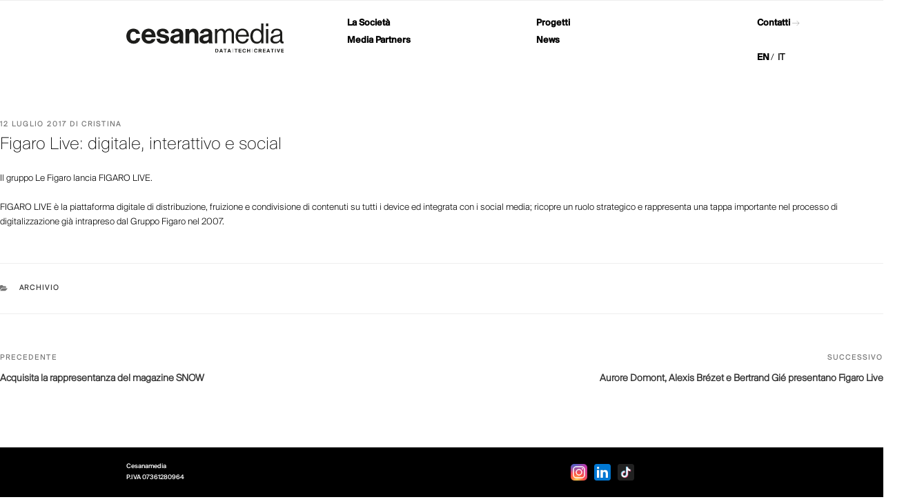

--- FILE ---
content_type: application/javascript
request_url: https://www.cesanamedia.com/wp-content/themes/twentyseventeen-child/assets/js/all.min.js?ver=1.2
body_size: 1059
content:
$ = jQuery;

function minHeigth() {
    var e = window.innerHeight;
    var t = $("#masthead").height();
    var o = $(".site-content-contain").height();
    var i = e - t;
    $(".page-template:not(.page-template-about_custom_template_file) .single-featured-image-header").css("min-height", i);
}

function getCookie(e) {
    var t = "; " + document.cookie;
    var o = t.split("; " + e + "=");
    if (o.length == 2) return o.pop().split(";").shift();
}

$(document).ready(function() {
    minHeigth();
    var e = window.location.href;
    var t = "contact-us";
    var o = "contattaci";
    if (e.indexOf(t) !== -1 || e.indexOf(o) !== -1) {
        var i = document.getElementsByClassName("address__map")[0].offsetHeight;
        document.getElementsByClassName("address__newsletter-form")[0].style.minHeight = i + "px";
    }
    $(".address__newsletter-title span").on("click", function() {
        $(".address__newsletter-title").toggleClass("open");
        $(".address__newsletter .textwidget").toggleClass("open");
        $(".address__map").toggleClass("open");
    });
    if (getCookie("pll_language") === "it") {
        $(".yikes-easy-mc-checkbox-label").html('Accetto la <a class="privacy_link" href="/privacy">Privacy Policy</a><input class="yikes-interest-group-required" type="checkbox" name="group-f56ac51af9[]" id="f56ac51af9-0" value="d4bd393e94">');
        var a = $("#yikes-easy-mc-form-2-SECTORIT > option")[0];
        $(a).html("Seleziona il tuo settore");
    } else {
        $(".yikes-easy-mc-checkbox-label").html('Agree <a class="privacy_link" href="/privacy-policy">Privacy Policy</a><input class="yikes-interest-group-required" type="checkbox" name="group-590f94a0cc[]" id="590f94a0cc-0" value="f0411e40c6">');
        var a = $("#yikes-easy-mc-form-1-SECTOREN > option")[0];
        $(a).html("add your sector");
    }
    window.onscroll = function() {
        if (document.body.scrollTop > 100 || document.documentElement.scrollTop > 100) {
            $(".toTop").addClass("show");
        } else {
            $(".toTop").removeClass("show");
        }
    };
    $(".toTop").click(function(e) {
        e.preventDefault();
        $(window).scrollTo("#page", {
            duration: 600,
            offset: {
                top: 0
            }
        });
    });
    window.addEventListener("resize", function() {
        if (window.innerWidth > 767) {
            $(".main-navigation").removeClass("toggled-on");
            $("body").css("overflow-y", "scroll");
        }
        minHeigth();
    });
    $(".menu-toggle").click(function() {
        var e = $(".main-navigation.toggled-on");
        if (e.length) {
            $("body").css("overflow-y", "hidden");
        } else {
            $("body").css("overflow-y", "scroll");
        }
    });
});

--- FILE ---
content_type: image/svg+xml
request_url: https://www.cesanamedia.com/wp-content/themes/twentyseventeen-child/assets/images/logocsn1.svg
body_size: 11877
content:
<svg xmlns="http://www.w3.org/2000/svg" xmlns:xlink="http://www.w3.org/1999/xlink" viewBox="0 0 138.5 25.81"><defs><style>.cls-1{fill:none;}.cls-2{clip-path:url(#clip-path);}.cls-3{fill:#1d1d1b;}</style><clipPath id="clip-path" transform="translate(0 0)"><rect class="cls-1" width="138.5" height="25.81"/></clipPath></defs><title>Risorsa 1</title><g id="Livello_2" data-name="Livello 2"><g id="Livello_1-2" data-name="Livello 1"><g class="cls-2"><path class="cls-3" d="M0,10.55A10.37,10.37,0,0,1,.49,8.5,5.86,5.86,0,0,1,4.78,4.72a6.48,6.48,0,0,1,2.06-.14,5.94,5.94,0,0,1,2.94,1A4.91,4.91,0,0,1,11.7,8.07,5.61,5.61,0,0,1,12,9.16H8.71c-.05-.14-.09-.28-.14-.43A2.23,2.23,0,0,0,6.4,7.26a2.78,2.78,0,0,0-1.76.56,3,3,0,0,0-.89,1.29,5.78,5.78,0,0,0-.33,1.79A6.79,6.79,0,0,0,3.64,13a3.78,3.78,0,0,0,.65,1.3A2.25,2.25,0,0,0,5.42,15a3.28,3.28,0,0,0,1.81,0,2.14,2.14,0,0,0,1.55-1.58c0-.07,0-.14.05-.21L8.89,13H12.1c0,.17,0,.33,0,.49A4.87,4.87,0,0,1,10.91,16a5.16,5.16,0,0,1-2.25,1.51,6.56,6.56,0,0,1-2.52.36,6.33,6.33,0,0,1-3.42-1.09,5.89,5.89,0,0,1-2.08-2.5,7.33,7.33,0,0,1-.57-2.06A2.29,2.29,0,0,0,0,11.83Z" transform="translate(0 0)"/><path class="cls-3" d="M118.69,11.06a7.64,7.64,0,0,0-.27-1.9,4.25,4.25,0,0,0-1.08-1.9,3.7,3.7,0,0,0-3.4-.94,3,3,0,0,0-2,1.51,6.85,6.85,0,0,0-.81,3.49c0,.31,0,.61.07.92a5.58,5.58,0,0,0,.68,2.21,3.16,3.16,0,0,0,2.88,1.68,5.49,5.49,0,0,0,.9-.09,3.3,3.3,0,0,0,1.78-.9,3.85,3.85,0,0,0,.94-1.56,7.43,7.43,0,0,0,.36-2.52M120.55,0a1.93,1.93,0,0,1,0,.24v17.2h-2c0-.24,0-.48,0-.72v-.78l-.36.38a4.29,4.29,0,0,1-2.54,1.41,5.67,5.67,0,0,1-1.54.07,5,5,0,0,1-3-1.18,5.52,5.52,0,0,1-1.66-2.51,9.09,9.09,0,0,1-.43-2.36,9.45,9.45,0,0,1,.29-3,6.08,6.08,0,0,1,1.31-2.5,5,5,0,0,1,3-1.64A4.93,4.93,0,0,1,115,4.54a4.49,4.49,0,0,1,2.87,1.26c.24.23.45.48.68.73a.36.36,0,0,0,0-.1V0Z" transform="translate(0 0)"/><path class="cls-3" d="M124.76,0V2.46h-2a1,1,0,0,1,0-.16V.11a.43.43,0,0,1,0-.11Z" transform="translate(0 0)"/><path class="cls-3" d="M138.5,25.57h-2.35V22.34h2.35v.53h-1.67v.76h1.09a1.73,1.73,0,0,1,.51,0v.55h-1.6V25h1.67Z" transform="translate(0 0)"/><path class="cls-3" d="M22.24,9.79a2.63,2.63,0,0,0-.21-1,2.42,2.42,0,0,0-1.69-1.51,3.3,3.3,0,0,0-1.53,0,2.22,2.22,0,0,0-.94.42A2.88,2.88,0,0,0,17,8.81a4,4,0,0,0-.28,1Zm3.33,3.91a4.83,4.83,0,0,1-1.06,2.19,5.53,5.53,0,0,1-3.45,1.84,7.76,7.76,0,0,1-1.8.07,6.45,6.45,0,0,1-3.21-1.06A5.83,5.83,0,0,1,13.87,14a7.65,7.65,0,0,1-.46-2.16,7.77,7.77,0,0,1,.24-2.67A6,6,0,0,1,17.32,5a5.78,5.78,0,0,1,1.54-.37,6.51,6.51,0,0,1,3,.34A5.39,5.39,0,0,1,24.6,7.28a7.72,7.72,0,0,1,1,2.9c.08.54.1,1.08.15,1.63,0,.1,0,.2,0,.32H16.7a3.59,3.59,0,0,0,.06.39,4,4,0,0,0,.7,1.63,2.58,2.58,0,0,0,1.7,1,3.91,3.91,0,0,0,1.56,0A2.14,2.14,0,0,0,22.11,14a3.18,3.18,0,0,0,.16-.32Z" transform="translate(0 0)"/><path class="cls-3" d="M72.4,11.18l-.27.12a4.07,4.07,0,0,1-.58.22L69.78,12a5.66,5.66,0,0,0-1.45.5,1.74,1.74,0,0,0-.51.38,1.6,1.6,0,0,0-.29,1.34,1.23,1.23,0,0,0,.91,1.05,3.14,3.14,0,0,0,.73.14,3.3,3.3,0,0,0,2.24-.58,2,2,0,0,0,.92-1.47c.06-.7,0-1.4.07-2.15M76,17.44H72.74a1.46,1.46,0,0,1-.27-.64c0-.23-.08-.46-.13-.72l-.36.44a3.06,3.06,0,0,1-1.39.93,5.44,5.44,0,0,1-1.6.29c-.28,0-.56,0-.84,0a4.55,4.55,0,0,1-2.71-1,2.92,2.92,0,0,1-.91-1.23,4.4,4.4,0,0,1-.14-2.73,3.16,3.16,0,0,1,1.43-1.87,5.79,5.79,0,0,1,2.08-.79c.69-.14,1.38-.25,2.08-.37a9.86,9.86,0,0,0,1.59-.36.91.91,0,0,0,.69-.67,1.23,1.23,0,0,0-.21-1.05,1.52,1.52,0,0,0-.94-.58,4.1,4.1,0,0,0-2,0,1.57,1.57,0,0,0-1.23,1.38c0,.06,0,.13,0,.21h-3a3.32,3.32,0,0,1,.24-1.29A3.86,3.86,0,0,1,67,5.31a5.75,5.75,0,0,1,2.18-.66,11.87,11.87,0,0,1,1.19-.07,8.47,8.47,0,0,1,2.44.35,3.68,3.68,0,0,1,2.49,2.54A5.19,5.19,0,0,1,75.52,9c0,2.15,0,4.31,0,6.47a9.3,9.3,0,0,0,.09,1,1.23,1.23,0,0,0,.3.7s0,.1.07.18" transform="translate(0 0)"/><path class="cls-3" d="M46.72,11.2l-.19.08a5,5,0,0,1-.64.25l-1.56.39a8.26,8.26,0,0,0-1.53.49,1.39,1.39,0,0,0-.9,1,2,2,0,0,0,0,.85,1.2,1.2,0,0,0,.79.91,2.7,2.7,0,0,0,.83.19,3.37,3.37,0,0,0,2.24-.59,2,2,0,0,0,.94-1.62c0-.64,0-1.27,0-1.9,0,0,0,0,0-.08M42.18,8.72h-3a3.8,3.8,0,0,1,1.65-3.09A5.17,5.17,0,0,1,43.2,4.7c.32,0,.64,0,1-.09a6.27,6.27,0,0,1,1.37,0,5.91,5.91,0,0,1,2.11.49,3.58,3.58,0,0,1,2,2.17,4.65,4.65,0,0,1,.28,1.6c0,2.18,0,4.36,0,6.54A4.49,4.49,0,0,0,50,16.7a1.13,1.13,0,0,0,.25.53c0,.05,0,.13.08.21H47.09a3.76,3.76,0,0,1-.39-1.37c-.11.15-.21.27-.31.39a3.28,3.28,0,0,1-1.73,1.09,5.07,5.07,0,0,1-1.28.18h-.75a4.64,4.64,0,0,1-2.86-1,3.07,3.07,0,0,1-1.06-1.79,4.59,4.59,0,0,1,0-2,3.19,3.19,0,0,1,1.46-2,6.4,6.4,0,0,1,2.28-.84c.62-.12,1.25-.21,1.87-.32a9.86,9.86,0,0,0,1.61-.36.9.9,0,0,0,.67-.62,1.23,1.23,0,0,0-.21-1.11,1.56,1.56,0,0,0-1.06-.6,4.37,4.37,0,0,0-1.8,0,1.65,1.65,0,0,0-1.35,1.53s0,0,0,.09" transform="translate(0 0)"/><path class="cls-3" d="M63.33,17.44H60a2.18,2.18,0,0,1,0-.25V9.63a2.37,2.37,0,0,0-.39-1.32,1.76,1.76,0,0,0-1.12-.76A2.47,2.47,0,0,0,56.34,8a2.66,2.66,0,0,0-1,1.7,4.17,4.17,0,0,0,0,.71v7c-.18.05-3,.06-3.33,0,0-.16-.06-12,0-12.49h3.28V6.62c.21-.27.37-.5.56-.71A3.73,3.73,0,0,1,58,4.65a5.52,5.52,0,0,1,1.41-.07,3.93,3.93,0,0,1,2.37,1,4.37,4.37,0,0,1,1.48,2.74,6.35,6.35,0,0,1,.09,1.07v8.09Z" transform="translate(0 0)"/><path class="cls-3" d="M94.64,17.44h-2V8.64A2.45,2.45,0,0,0,92,7a2.11,2.11,0,0,0-1.36-.71,3,3,0,0,0-3,1.68,3.66,3.66,0,0,0-.4,1.66v7.83a14.42,14.42,0,0,1-2,0c0-.09,0-.18,0-.28V8.85a3.32,3.32,0,0,0-.35-1.61,1.93,1.93,0,0,0-1.48-1A3,3,0,0,0,81.09,7a3.37,3.37,0,0,0-1.2,2.19,4,4,0,0,0,0,.49v7.72a14.21,14.21,0,0,1-2,0c0-.16-.06-12.22,0-12.58h2V6.56l0,0L80,6.4a4.46,4.46,0,0,1,2.25-1.67,4,4,0,0,1,2.63,0,3.15,3.15,0,0,1,1.86,1.72l.12.26,0,0a4.28,4.28,0,0,1,.7-.93,4.56,4.56,0,0,1,4.64-1.06,3.35,3.35,0,0,1,2.15,2.3,4.6,4.6,0,0,1,.21,1.37v9Z" transform="translate(0 0)"/><path class="cls-3" d="M37.36,8.73h-3a2.44,2.44,0,0,1-.06-.26A1.69,1.69,0,0,0,32.89,7a4,4,0,0,0-2.13.07,1.57,1.57,0,0,0-.58.32,1.13,1.13,0,0,0-.38,1.05.74.74,0,0,0,.26.45,2.68,2.68,0,0,0,.79.4,8.22,8.22,0,0,0,1.39.31,22.48,22.48,0,0,1,2.81.66,3.94,3.94,0,0,1,1.44.77,3,3,0,0,1,1.06,1.76,4.27,4.27,0,0,1,0,1.78A3.53,3.53,0,0,1,36,16.87a5.7,5.7,0,0,1-2.07.81,8.92,8.92,0,0,1-2.31.12,6.45,6.45,0,0,1-2.55-.61,4.28,4.28,0,0,1-2.47-3.07c-.05-.21-.07-.42-.1-.63a.29.29,0,0,1,0-.09h3c.1.29.19.57.3.83a1.78,1.78,0,0,0,.95.92,3.38,3.38,0,0,0,1.33.29,4.22,4.22,0,0,0,1.46-.19,1.46,1.46,0,0,0,.85-.69A1.05,1.05,0,0,0,34,13.12a4.26,4.26,0,0,0-1.43-.49,25.46,25.46,0,0,1-3.33-.76,4,4,0,0,1-1.56-.93,2.88,2.88,0,0,1-.83-1.72A4.41,4.41,0,0,1,27,7.34a3.42,3.42,0,0,1,1.53-1.93,5.33,5.33,0,0,1,1.91-.71,8.37,8.37,0,0,1,2.12-.12,5.92,5.92,0,0,1,2.7.73,4.16,4.16,0,0,1,2,2.89c0,.17.06.34.09.53" transform="translate(0 0)"/><path class="cls-3" d="M98.14,10.09h7.54a.57.57,0,0,0,0-.14.57.57,0,0,0,0-.13,5,5,0,0,0-.54-2,3.12,3.12,0,0,0-1.86-1.57,4.2,4.2,0,0,0-1.9-.13A3.3,3.3,0,0,0,99.2,7.4a5.42,5.42,0,0,0-1.06,2.69m7.49,3.44h1.94a5.52,5.52,0,0,1-.4,1.27,4.82,4.82,0,0,1-2.38,2.45,5,5,0,0,1-1.6.47,7.28,7.28,0,0,1-1.14.08,5.93,5.93,0,0,1-3.64-1.21,6,6,0,0,1-1.53-1.84,7.33,7.33,0,0,1-.81-2.83,7.71,7.71,0,0,1,.54-3.74A6.08,6.08,0,0,1,98,6.09a5.39,5.39,0,0,1,2.84-1.48,6.5,6.5,0,0,1,1.24-.11,5.46,5.46,0,0,1,3.11.91,5.21,5.21,0,0,1,1.68,1.9,7.87,7.87,0,0,1,.86,2.84c.06.47.08.95.12,1.45-.33,0-.62,0-.91,0H98.1c0,.13,0,.23,0,.34a5.55,5.55,0,0,0,.76,2.38,3.57,3.57,0,0,0,2.64,1.73,4.33,4.33,0,0,0,2.17-.22,3,3,0,0,0,1.74-1.75c.07-.18.13-.37.2-.56" transform="translate(0 0)"/><path class="cls-3" d="M135.18,10.68l-.1.05a6.26,6.26,0,0,1-1.68.61c-.63.15-1.27.27-1.91.4a6,6,0,0,0-1.65.55,1.8,1.8,0,0,0-1,1.3,3.3,3.3,0,0,0,0,.83,1.64,1.64,0,0,0,1,1.43,2.38,2.38,0,0,0,.9.25,4.78,4.78,0,0,0,2.16-.18,3.44,3.44,0,0,0,2.35-3.29c0-.57,0-1.14,0-1.71Zm3.22,5.23v1.48c-.15,0-.31.1-.47.13a2.89,2.89,0,0,1-1.79-.18,1.67,1.67,0,0,1-.83-.94c-.07-.21-.12-.42-.19-.65l-.2.2a4.82,4.82,0,0,1-2.55,1.58,5.21,5.21,0,0,1-1.24.16,7,7,0,0,1-1.65-.14,3.93,3.93,0,0,1-1.95-1,2.85,2.85,0,0,1-.8-1.52,4.06,4.06,0,0,1,.29-2.59,2.92,2.92,0,0,1,1.13-1.18,6.15,6.15,0,0,1,1.93-.75c.73-.16,1.48-.28,2.23-.42l1.57-.31a2.7,2.7,0,0,0,.4-.14,1.33,1.33,0,0,0,.88-1.24,2.23,2.23,0,0,0-.25-1.13,2.13,2.13,0,0,0-1.21-1,3.38,3.38,0,0,0-1.1-.18,5.23,5.23,0,0,0-1.53.13,2.28,2.28,0,0,0-1.74,1.81c-.05.21-.07.43-.1.65a.53.53,0,0,1,0,.16H127.3a2.39,2.39,0,0,1,0-.71,4.05,4.05,0,0,1,1.08-2.21,4.21,4.21,0,0,1,1.63-1,5.75,5.75,0,0,1,1.58-.31c.4,0,.81-.05,1.21,0a6.27,6.27,0,0,1,2,.39,3.21,3.21,0,0,1,1.72,1.46A4,4,0,0,1,137,7.94c0,.27,0,.55,0,.82v5.83a3.94,3.94,0,0,0,.09.76.72.72,0,0,0,.82.61,4.7,4.7,0,0,0,.5-.05" transform="translate(0 0)"/><path class="cls-3" d="M124.74,17.44h-1.95c-.05-.17-.07-12,0-12.58a17.35,17.35,0,0,1,2,0c0,.16.07,12.09,0,12.6" transform="translate(0 0)"/><path class="cls-3" d="M117,23.76a6.05,6.05,0,0,0,.61,0,.56.56,0,0,0,.5-.24c.08-.32,0-.51-.26-.57a2,2,0,0,0-.85-.05Zm2,1.8h-.78l-.65-1.23H117v1.23h-.66c0-.16,0-2.9,0-3.21h1.27a1.87,1.87,0,0,1,.74.14.91.91,0,0,1,.33,1.39,4.29,4.29,0,0,1-.38.33c.22.43.47.89.72,1.36" transform="translate(0 0)"/><path class="cls-3" d="M78.87,25a2.56,2.56,0,0,0,.69-.08.75.75,0,0,0,.58-.54,1.48,1.48,0,0,0,0-.93.76.76,0,0,0-.46-.5,3.61,3.61,0,0,0-.81-.13Zm-.68.53V22.34c.35,0,.69,0,1,0a3.85,3.85,0,0,1,.67.09,1.27,1.27,0,0,1,1,1,2.24,2.24,0,0,1,0,1,1.31,1.31,0,0,1-1.1,1,2.92,2.92,0,0,1-.5.05H78.19" transform="translate(0 0)"/><path class="cls-3" d="M106.81,24.21v1.36a5,5,0,0,1-.67,0V22.35h.66v1.27h1.43V22.35h.66v3.21h-.65c0-.44,0-.89,0-1.35Z" transform="translate(0 0)"/></g><polygon class="cls-3" points="120.03 22.35 120.03 25.56 122.41 25.56 122.41 25.04 120.71 25.04 120.71 24.19 122.32 24.19 122.32 23.63 120.71 23.63 120.71 22.87 122.41 22.87 122.41 22.35 120.03 22.35"/><g class="cls-2"><path class="cls-3" d="M101.13,25v.52H98.77c0-.16-.06-2.85,0-3.21h2.37v.51h-1.7v.77c.27,0,.54,0,.81,0s.52,0,.8,0v.56H99.42c0,.29,0,.56,0,.85Z" transform="translate(0 0)"/><path class="cls-3" d="M124.74,23.2l-.42,1.16h.83c-.14-.39-.27-.75-.41-1.16m-.33-.86h.69c.41,1.07.81,2.13,1.22,3.22h-.74c-.07-.21-.15-.42-.24-.64h-1.21l-.24.64h-.7l1.22-3.22" transform="translate(0 0)"/><path class="cls-3" d="M83.7,24.37l-.4-1.11h0q-.2.54-.39,1.11Zm.19.54H82.68c-.08.22-.17.44-.25.65h-.69L83,22.35h.7l1.22,3.22h-.74c-.07-.21-.16-.43-.24-.66" transform="translate(0 0)"/><path class="cls-3" d="M90.87,24.37l-.4-1.11h0c-.13.36-.25.73-.39,1.11Zm-2,1.19,1.21-3.21h.7c.41,1.06.81,2.12,1.22,3.21H91.3c-.07-.21-.15-.42-.24-.64H89.85l-.24.64Z" transform="translate(0 0)"/><path class="cls-3" d="M104.43,24.42l.64.1a1.32,1.32,0,0,1-1.14,1.1,2.1,2.1,0,0,1-.79,0,1.37,1.37,0,0,1-1-1.18,2.23,2.23,0,0,1,0-1.09,1.39,1.39,0,0,1,1.2-1,1.75,1.75,0,0,1,.72,0,1.27,1.27,0,0,1,1,1.07l-.64.11a.93.93,0,0,0-.07-.2.78.78,0,0,0-1.42-.05,1.56,1.56,0,0,0,0,1.44.7.7,0,0,0,.75.4.74.74,0,0,0,.67-.52.86.86,0,0,1,.05-.15" transform="translate(0 0)"/><path class="cls-3" d="M115.28,23.39l-.64.11c0-.08-.06-.15-.08-.22a.79.79,0,0,0-1.4-.06,1.48,1.48,0,0,0-.16.92,1.13,1.13,0,0,0,.31.74.78.78,0,0,0,1.26-.27,1.45,1.45,0,0,0,.06-.19l.32,0,.33.05a1.29,1.29,0,0,1-1,1.07,1.68,1.68,0,0,1-1.24-.13,1.21,1.21,0,0,1-.56-.6,2.23,2.23,0,0,1,0-1.72,1.34,1.34,0,0,1,1.06-.84,1.63,1.63,0,0,1,.76,0,1.31,1.31,0,0,1,1,1.08" transform="translate(0 0)"/><path class="cls-3" d="M134.49,22.34h.73c-.38,1.08-.75,2.15-1.13,3.22h-.71l-1.13-3.21H133c.25.75.49,1.51.74,2.27h0c.24-.75.48-1.5.72-2.28" transform="translate(0 0)"/><path class="cls-3" d="M97.76,22.36v.5h-1v2.71a5.3,5.3,0,0,1-.69,0V22.87h-1v-.5c.16,0,2.39-.05,2.68,0" transform="translate(0 0)"/><path class="cls-3" d="M86.53,25.56V22.87h-1v-.52h2.66v.51h-1c0,.91,0,1.8,0,2.7Z" transform="translate(0 0)"/></g><polygon class="cls-3" points="127.02 22.35 127.02 22.87 128.01 22.87 128.01 25.56 128.68 25.56 128.68 22.87 129.68 22.87 129.68 22.35 127.02 22.35"/><rect class="cls-3" x="130.67" y="22.35" width="0.64" height="3.21"/><g class="cls-2"><path class="cls-3" d="M93.63,25.8h-.19V22.15l.19,0Z" transform="translate(0 0)"/><path class="cls-3" d="M110.8,25.79l-.08,0h-.1V22.15l.15,0c.06.06.08,3.17,0,3.66" transform="translate(0 0)"/></g></g></g></svg>